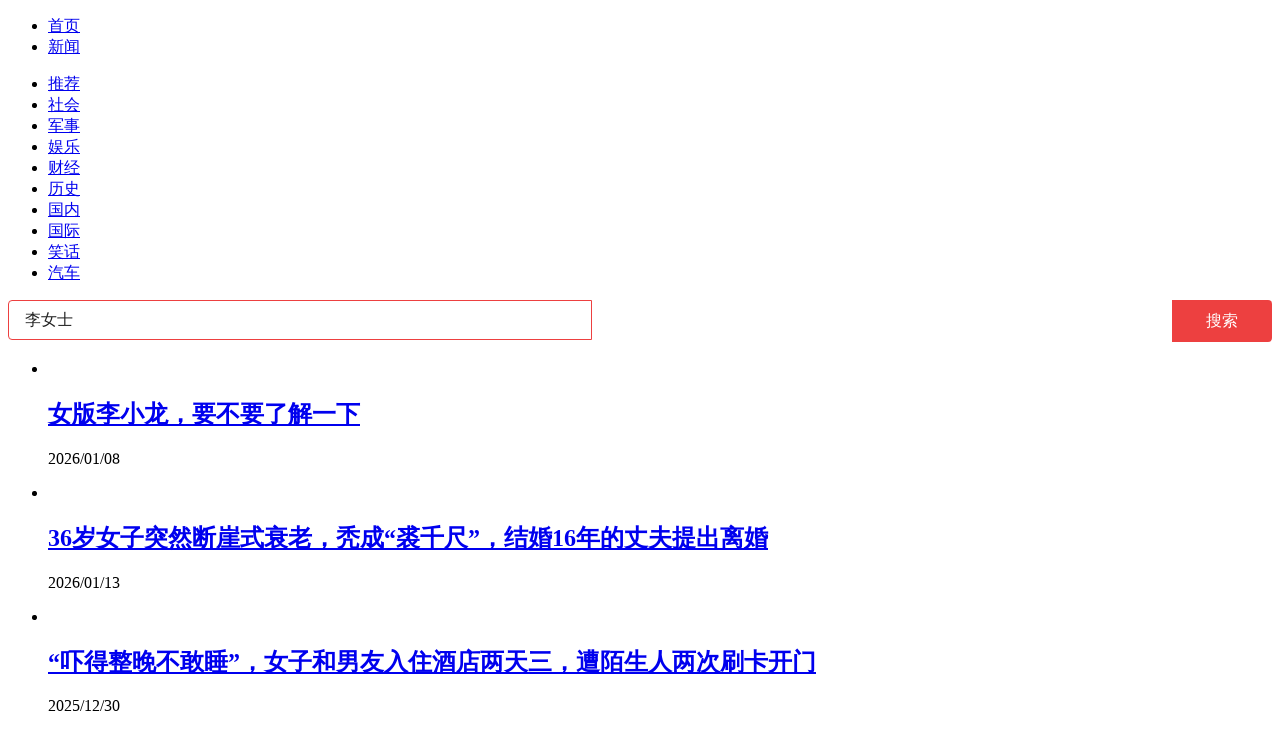

--- FILE ---
content_type: text/html; charset=utf-8
request_url: https://kan.china.com/search/?word=%E6%9D%8E%E5%A5%B3%E5%A3%AB
body_size: 7766
content:
<!DOCTYPE html>
<!--[if lte IE 6 ]><html class="ie ie6 lte-ie7 lte-ie8" lang="zh-CN"><![endif]-->
<!--[if IE 7 ]><html class="ie ie7 lte-ie7 lte-ie8" lang="zh-CN"><![endif]-->
<!--[if IE 8 ]><html class="ie ie8 lte-ie8" lang="zh-CN"><![endif]-->
<!--[if IE 9 ]><html class="ie ie9" lang="zh-CN"><![endif]-->
<!--[if (gt IE 9)|!(IE)]><!--><html lang="zh-CN"><!--<![endif]-->
    <head>
        <meta http-equiv="X-UA-Compatible" content="IE=edge,chrome=1" />
        <meta http-equiv="Content-Type" content="text/html; charset=utf-8" />
        <title>新闻搜索_看看头条</title>
        <meta name="renderer" content="webkit" />
        <meta name="robots" content="noarchive" />
        <meta http-equiv="X-UA-Compatible" content="IE=edge" />
        <meta http-equiv="Cache-Control" content="no-siteapp" />
        <meta http-equiv="Cache-Control" content="no-transform" />
        <script type="text/javascript">
        var _hmt = _hmt || [];var _czc = _czc || [];
        window.pageType = 'list';
        var searchParams = {keyword:'李女士', keywords:'女士', split:1};
        </script>
        <script type="text/javascript" src="//k-static.appmobile.cn/media/js/??jquery.min.js,mediav.min.js,min.tracker.js,min.search.js?_v=0308"></script>
        <!--[if gte IE 9]><!-->
        <script type="text/javascript" src="//k-static.appmobile.cn/media/js/jquery.mark.min.js"></script>
        <!--<![endif]-->
        <link href="//k-static.appmobile.cn/media/css/??base.min.css,layout.min.css,home.min.css?_v=0308" rel="stylesheet" media="screen" type="text/css" />
        <script type="text/javascript" src="//dup.baidustatic.com/js/ds.js"></script>
        <base target="_blank" /><!--[if lte IE 6]></base><![endif]-->
    </head>
    <body class="new1120">
        <a target="_blank" data-tracker="no" style="display:none;" href="#" id="open-a-box"></a>
        <div id="site-top-nav" class="site-top-nav">
            <div class="container">
                <ul class="left">
                    <li><a href="/">首页</a><span></span></li>
                    <li class="last"><a href="/">新闻</a><span></span></li>
                </ul>
                <ul class="right">
                    <!--li class="qrcodex weixin">
                        <a href="javascript:void(0);" target="_self">微信关注</a>
                        <div class="qrcodex-box">
                            <div class="img"></div>
                            <div class="text">微信扫一扫，新闻早知道</div>
                        </div>
                    </li>
                    <li class="qrcodex phone">
                        <a href="#">手机访问</a><span></span>
                        <div class="qrcodex-box">
                            <div class="img"></div>
                            <div class="text">手机扫一扫，新闻早知道</div>
                        </div>
                    </li-->
                    <!--li class="last"><a href="/about/contact.html" data-tracker="no">联系我们</a></li-->
                </ul>
                <!--div class="hotword"><div class="title"><a href="/hotword/">今日热点</a> :</div><div class="content"><ul></ul></div></div-->
            </div>
        </div>
        <div class="follow-left" id="follow-left">
    <div class="inner">
    <a class="news-logo" target="_self" href="/" title="看看头条"></a>
    <div class="circular-top"></div>
    <ul class="category-menu">
        <li><a target="_self" href="/">推荐</a></li>
        
        <li class=""><a target="_self" href="/shehui/" data-id="1">社会</a></li>
        
        <li class=""><a target="_self" href="/junshi/" data-id="3">军事</a></li>
        
        <li class=""><a target="_self" href="/yule/" data-id="4">娱乐</a></li>
        
        <li class=""><a target="_self" href="/caijing/" data-id="9">财经</a></li>
        
        <li class=""><a target="_self" href="/lishi/" data-id="6">历史</a></li>
        
        <li class=""><a target="_self" href="/guonei/" data-id="13">国内</a></li>
        
        <li class=""><a target="_self" href="/guoji/" data-id="12">国际</a></li>
        
        <li class=""><a target="_self" href="/xiaohua/" data-id="11">笑话</a></li>
        
        <li class="two hide"><a target="_self" href="/qiche/" data-id="10">汽车</a></li>
        
        <!--li id="nav-tiyu"><a href="http://www.tiyuxiu.com/qd/kan/" data-tracker="no">体育</a></li-->
    </ul>
    <div class="circular-bottom"></div>
    <div id="mediav-hudong"></div>
    </div>
</div>
<script type="text/javascript">
    if (!$('#follow-left .active').length) {
        $('#follow-left li').first().find('a').addClass('active');
    }
    loadSubmenu();
</script>

        <div id="main-area" class="main-area container">
            <div class="left">
<style>
.searchBar{
    position: relative;
    margin-bottom: 20px;
    height: 40px;
}
.searchBar .search-content {
    width: 584px;
    height: 40px;
    padding: 0 16px;
    background-color: #fff;
    border: 1px solid #ed4040;
    -moz-box-sizing: border-box;
    box-sizing: border-box;
    border-radius: 4px 0 0 4px;
}
.searchBar .y-left {
    float: left;
    *margin-right: -3px;
}
.searchBar .search-content input {
    width: 100%;
    border: 0;
    outline: 0;
    font-size: 16px;
    height: 16px;
    line-height: 16px;
    background-color: #fff;
    padding: 10px 0;
    margin-top: 1px;
    color: #222;
}
.searchBar .y-right {
    float: right;
    *margin-right: -3px;
}
.searchBar .search-btn {
    outline: 0;
    border: 0;
    width: 100px;
    background: #ed4040;
    font-size: 16px;
    line-height: 40px;
    text-align: center;
    color: #fff;
    border-radius: 0 4px 4px 0;
}
.info-flow span.mark{color: #c00;}
.empty{
    display:none;
    background: #ffe2e6;
    text-align: center;
    padding: 20px 10px;
    margin-bottom: 15px;
}
.empty p{font-size:18px;line-height:30px;word-break:break-all;}
.empty p span{color:#c00;}
.hot-keywords{
    overflow:hidden;
}
.hot-keywords a{
    display: block;
    float: left;
    margin-right: 10px;
    margin-top: 10px;
    padding: 0 6px;
    border-radius: 4px;
    background: #666;
    font-size: 14px;
    text-align: center;
    width: 150px;
    text-overflow: ellipsis;
    overflow: hidden;
    line-height: 30px;
    white-space: nowrap;
    color:#fff;
}
.hot-keywords .style01,.hot-keywords .style02 {
    background: #09f;
}
.hot-keywords .style03,.hot-keywords .style04 {
    background: #f16e50;
}
.hot-keywords .style05,.hot-keywords .style06 {
    background: #92bea7;
}
.hot-keywords .style07,.hot-keywords .style08 {
    background: #656565;
}
.hot-keywords .style09,.hot-keywords .style00 {
    background: #b666ca;
}
.hot-keywords a.even{margin-right:0;}
.new1120 .hot-keywords a{width:140px;}
</style>
                <div class="searchBar">
                    <form name="searchForm" target="_self" method="get" action="./">
                        <div class="y-box">
                            <div class="y-left search-content"><input type="text" name="word" value="李女士" autocomplete="off" placeholder="搜你想搜的"></div>
                            <div class="y-right"><button type="submit" class="search-btn">搜索</button></div>
                        </div>
                    </form>
                </div>
                <div class="empty"><p>很抱歉，没有找到相关新闻。</p></div>
                <div id="info-flow" class="info-flow">
                    <ul>
                        <li data-page="1" data-id="1104073">
                            <div class="image">
                                <a href="/article/1104073.html">
                                    <img class="delay" data-original="//k-static.appmobile.cn/uploads/ext/a/dmfd/160_100_/t0171691e30a8609340.jpg?resize=p_5,w_154" />
                                </a>
                            </div>
                            <div class="content">
                                <div class="inner">
                                    <h2><a href="/article/1104073.html">女版李小龙，要不要了解一下</a></h2>
                                    <p class="info">
                                        <span>2026/01/08</span>
                                    </p>
                                </div>
                            </div>
                        </li><li data-page="1" data-id="6378859">
                            <div class="image">
                                <a href="/article/6378859.html">
                                    <img class="delay" data-original="//k-static.appmobile.cn/uploads3/allimg/2601/13/1540546160-0-lp.jpg?resize=p_5,w_154" />
                                </a>
                            </div>
                            <div class="content">
                                <div class="inner">
                                    <h2><a href="/article/6378859.html">36岁女子突然断崖式衰老，秃成“裘千尺”，结婚16年的丈夫提出离婚</a></h2>
                                    <p class="info">
                                        <span>2026/01/13</span>
                                    </p>
                                </div>
                            </div>
                        </li><li data-page="1" data-id="5910914">
                            <div class="image">
                                <a href="/article/5910914.html">
                                    <img class="delay" data-original="//k-static.appmobile.cn/uploads3/allimg/2512/30/26-251230160339-50-lp.png?resize=p_5,w_154" />
                                </a>
                            </div>
                            <div class="content">
                                <div class="inner">
                                    <h2><a href="/article/5910914.html">“吓得整晚不敢睡”，女子和男友入住酒店两天三，遭陌生人两次刷卡开门</a></h2>
                                    <p class="info">
                                        <span>2025/12/30</span>
                                    </p>
                                </div>
                            </div>
                        </li><li data-page="1" data-id="5168523">
                            <div class="image">
                                <a href="/article/5168523.html">
                                    <img class="delay" data-original="//k-static.appmobile.cn/uploads2/allimg/2512/01/160I05592-0-lp.jpg?resize=p_5,w_154" />
                                </a>
                            </div>
                            <div class="content">
                                <div class="inner">
                                    <h2><a href="/article/5168523.html">甜言蜜语藏陷阱！太原女子被假军官网友骗290万</a></h2>
                                    <p class="info">
                                        <span>2025/12/01</span>
                                    </p>
                                </div>
                            </div>
                        </li><li data-page="1" data-id="6062379">
                            <div class="image">
                                <a href="/article/6062379.html">
                                    <img class="delay" data-original="//k-static.appmobile.cn/uploads2/allimg/2511/02/1136231505-0-lp.jpg?resize=p_5,w_154" />
                                </a>
                            </div>
                            <div class="content">
                                <div class="inner">
                                    <h2><a href="/article/6062379.html">男子找27年前的初恋还钱，当年借1万现在想还10万，女方：我不要，友情比钱重要！</a></h2>
                                    <p class="info">
                                        <span>2025/11/02</span>
                                    </p>
                                </div>
                            </div>
                        </li><li data-page="1" data-id="5903555">
                            <div class="image">
                                <a href="/article/5903555.html">
                                    <img class="delay" data-original="//k-static.appmobile.cn/uploads2/allimg/2510/31/143K55F8-0-lp.jpg?resize=p_5,w_154" />
                                </a>
                            </div>
                            <div class="content">
                                <div class="inner">
                                    <h2><a href="/article/5903555.html">广州12岁女孩用英语卖文具走红 妈妈：她把学费都赚回来了</a></h2>
                                    <p class="info">
                                        <span>2025/10/31</span>
                                    </p>
                                </div>
                            </div>
                        </li><li data-page="1" data-id="6653687">
                            <div class="image">
                                <a href="/article/6653687.html">
                                    <img class="delay" data-original="//k-static.appmobile.cn/uploads2/allimg/2510/29/13233aY5-0-lp.jpg?resize=p_5,w_154" />
                                </a>
                            </div>
                            <div class="content">
                                <div class="inner">
                                    <h2><a href="/article/6653687.html">女子用亡夫胚胎求试管二胎遭拒 法院终审改判：应将丧偶与单身区别</a></h2>
                                    <p class="info">
                                        <span>2025/10/29</span>
                                    </p>
                                </div>
                            </div>
                        </li><li data-page="1" data-id="5501005">
                            <div class="image">
                                <a href="/article/5501005.html">
                                    <img class="delay" data-original="//k-static.appmobile.cn/uploads2/allimg/2510/28/26-25102Q54548-lp.png?resize=p_5,w_154" />
                                </a>
                            </div>
                            <div class="content">
                                <div class="inner">
                                    <h2><a href="/article/5501005.html">女子心脏不适打120求救，遭对方辱骂并挂电话！急救中心：接线员当时家里有事</a></h2>
                                    <p class="info">
                                        <span>2025/10/28</span>
                                    </p>
                                </div>
                            </div>
                        </li><li data-page="1" data-id="6657494">
                            <div class="image">
                                <a href="/article/6657494.html">
                                    <img class="delay" data-original="//k-static.appmobile.cn/uploads2/allimg/2509/20/1H3523052-0-lp.jpg?resize=p_5,w_154" />
                                </a>
                            </div>
                            <div class="content">
                                <div class="inner">
                                    <h2><a href="/article/6657494.html">上海知名三甲医院就诊过程被偷偷地拍摄放网上 女子崩溃维权</a></h2>
                                    <p class="info">
                                        <span>2025/09/20</span>
                                    </p>
                                </div>
                            </div>
                        </li><li data-page="1" data-id="6235157">
                            <div class="image">
                                <a href="/article/6235157.html">
                                    <img class="delay" data-original="//k-static.appmobile.cn/uploads2/allimg/2509/15/15505312U-0-lp.jpg?resize=p_5,w_154" />
                                </a>
                            </div>
                            <div class="content">
                                <div class="inner">
                                    <h2><a href="/article/6235157.html">女子崩溃！男邻居对着家门口撒尿！还有更让整个小区人心惶惶的</a></h2>
                                    <p class="info">
                                        <span>2025/09/15</span>
                                    </p>
                                </div>
                            </div>
                        </li><li data-page="1" data-id="5945703">
                            <div class="image">
                                <a href="/article/5945703.html">
                                    <img class="delay" data-original="//k-static.appmobile.cn/uploads2/allimg/2508/11/160SV422-0-lp.jpg?resize=p_5,w_154" />
                                </a>
                            </div>
                            <div class="content">
                                <div class="inner">
                                    <h2><a href="/article/5945703.html">上海民警猥亵继女一审获刑8年 母亲自责不称职：零容忍，希望对他顶格处罚</a></h2>
                                    <p class="info">
                                        <span>2025/08/11</span>
                                    </p>
                                </div>
                            </div>
                        </li><li data-page="1" data-id="5671269">
                            <div class="image">
                                <a href="/article/5671269.html">
                                    <img class="delay" data-original="//k-static.appmobile.cn/uploads2/allimg/2506/19/13461M1K-0-lp.jpg?resize=p_5,w_154" />
                                </a>
                            </div>
                            <div class="content">
                                <div class="inner">
                                    <h2><a href="/article/5671269.html">女子为爱犬辞职追凶1000多天 开直播被网友质疑作秀</a></h2>
                                    <p class="info">
                                        <span>2025/06/19</span>
                                    </p>
                                </div>
                            </div>
                        </li><li data-page="1" data-id="5899500">
                            <div class="image">
                                <a href="/article/5899500.html">
                                    <img class="delay" data-original="//k-static.appmobile.cn/uploads2/allimg/2506/13/155U15328-0-lp.jpg?resize=p_5,w_154" />
                                </a>
                            </div>
                            <div class="content">
                                <div class="inner">
                                    <h2><a href="/article/5899500.html">李国庆离婚事件大结局：双方就相关财产分割也已达成最终和解</a></h2>
                                    <p class="info">
                                        <span>2025/06/13</span>
                                    </p>
                                </div>
                            </div>
                        </li><li data-page="1" data-id="5974622">
                            <div class="image">
                                <a href="/article/5974622.html">
                                    <img class="delay" data-original="//k-static.appmobile.cn/uploads3/allimg/2601/28/1544462448-0-lp.jpg?resize=p_5,w_154" />
                                </a>
                            </div>
                            <div class="content">
                                <div class="inner">
                                    <h2><a href="/article/5974622.html">保姆贷款买宝马给雇主开！工作数月，反倒贴十几万元，多人上当</a></h2>
                                    <p class="info">
                                        <span>2026/01/28</span>
                                    </p>
                                </div>
                            </div>
                        </li><li data-page="1" data-id="6866030">
                            <div class="image">
                                <a href="/article/6866030.html">
                                    <img class="delay" data-original="//k-static.appmobile.cn/uploads2/allimg/2511/21/1F313NC-0-lp.jpg?resize=p_5,w_154" />
                                </a>
                            </div>
                            <div class="content">
                                <div class="inner">
                                    <h2><a href="/article/6866030.html">患者花费60余万元手术后离世，家属追责揭开一医院26项违规问题</a></h2>
                                    <p class="info">
                                        <span>2025/11/21</span>
                                    </p>
                                </div>
                            </div>
                        </li>
                    </ul>
                    <div class="loading">数据加载中...</div>
                </div>
            </div>
            <script type="text/javascript">
                newsFlow.firstData('李女士');
            </script>
            <div class="right">
                <div class="mxm mb15" style="display:block;">
                    <script type="text/javascript">baiduUnion.load("u3498624");</script>
                </div>
                <div class="box-warp mb10 clearfix area-block">
                    <div class="box-hd"><div class="title_h3 blue_line">今日热搜</div>
                        <span class="more"><a href="/hotword/">更多</a></span>
                    </div>
                    <div class="box-bd hot-keywords">
                        
                        <a class="style01" href="/search/?word=%E9%AB%98%E8%B4%A8%E9%87%8F%E5%85%B1%E5%BB%BA%E2%80%9C%E4%B8%80%E5%B8%A6%E4%B8%80%E8%B7%AF%E2%80%9D">高质量共建“一带一路”</a>
                        
                        <a class="style04 even" href="/search/?word=%E6%AC%A2%E8%BF%8E%E6%90%AD%E4%B9%98%E4%B8%AD%E5%9B%BD%E5%8F%91%E5%B1%95%E7%9A%84%E5%BF%AB%E8%BD%A6%E4%BE%BF%E8%BD%A6">欢迎搭乘中国发展的快车便车</a>
                        
                        <a class="style04" href="/search/?word=%E5%A4%9A%E5%AE%B6%E4%B8%89%E7%94%B2%E5%8C%BB%E9%99%A2%E6%8E%A8%E5%87%BA%E5%A4%96%E5%8D%96">多家三甲医院推出外卖</a>
                        
                        <a class="style07 even" href="/search/?word=%E4%B8%80%E5%85%AC%E5%8F%B815%E5%90%8D%E5%91%98%E5%B7%A513%E4%BA%BA%E7%94%9F%E8%82%B2">一公司15名员工13人生育</a>
                        
                        <a class="style07" href="/search/?word=%E6%B2%B3%E5%8D%97%E5%85%BB%E9%B8%A1%E5%A4%AB%E5%A6%BB36%E4%B8%87%E6%9E%9A%E9%B8%A1%E8%9B%8B%E5%8D%96%E5%87%BA36%E4%B8%87%E5%85%83">河南养鸡夫妻36万枚鸡蛋卖出36万元</a>
                        
                        <a class="style03 even" href="/search/?word=%E8%BF%917%E4%BA%BF%EF%BC%812025%E5%B9%B4%E5%87%BA%E5%85%A5%E5%A2%83%E4%BA%BA%E6%AC%A1%E5%88%9B%E5%8E%86%E5%8F%B2%E6%96%B0%E9%AB%98">近7亿！2025年出入境人次创历史新高</a>
                        
                        <a class="style04" href="/search/?word=%E7%B1%B3%E5%85%B0%E5%86%AC%E5%A5%A5%E4%BC%9A%E4%B8%AD%E5%9B%BD%E4%BD%93%E8%82%B2%E4%BB%A3%E8%A1%A8%E5%9B%A2%E6%88%90%E7%AB%8B">米兰冬奥会中国体育代表团成立</a>
                        
                        <a class="style05 even" href="/search/?word=%E4%BF%83%E6%B6%88%E8%B4%B9%E3%80%81%E7%A8%B3%E5%A4%96%E8%B4%B8%E3%80%81%E6%89%A9%E5%BC%80%E6%94%BE">促消费、稳外贸、扩开放</a>
                        
                        <a class="style02" href="/search/?word=%E5%8D%81%E5%9B%9B%E4%BA%94%E6%96%B0%E5%A2%9E%E5%87%8F%E7%A8%8E%E9%99%8D%E8%B4%B9%E9%80%80%E7%A8%8E%E8%B6%8510%E4%B8%87%E4%BA%BF">十四五新增减税降费退税超10万亿</a>
                        
                        <a class="style05 even" href="/search/?word=%E5%A7%94%E5%91%98%E5%BB%BA%E8%AE%AE%E6%AF%8F%E5%91%A8%E4%BC%912.5%E5%A4%A9+%E5%91%A8%E4%BA%94%E4%B8%8B%E5%8D%88%E6%94%BE%E5%81%87">委员建议每周休2.5天 周五下午放假</a>
                        
                        <a class="style01" href="/search/?word=%E4%BF%84%E8%B4%9D%E5%8A%A0%E5%B0%94%E6%B9%96%E5%86%B0%E9%9D%A2%E7%BF%BB%E8%BD%A6+%E4%B8%AD%E5%9B%BD%E6%B8%B8%E5%AE%A21%E6%AD%BB4%E4%BC%A4">俄贝加尔湖冰面翻车 中国游客1死4伤</a>
                        
                        <a class="style05 even" href="/search/?word=%E6%AD%A6%E6%B1%89%E7%90%86%E5%B7%A5%E6%AF%95%E4%B8%9A%E7%9A%84%E4%BF%9D%E5%AE%89%E7%A7%B0%E5%B7%B2%E8%A2%AB%E5%BC%80%E9%99%A4">武汉理工毕业的保安称已被开除</a>
                        
                    </div>
                </div>
                <div class="mxm mb10" style="display:block;">
                    <script type="text/javascript">baiduUnion.load('u3497724');</script>
                    <!--script type="text/javascript">loadSSP({id:adconfig.ids.list_square_002});</script-->
                </div>
                <div id="follow-right">
                <div class="box-warp mb10 image-list clearfix area-block">
                    <div class="box-hd"><div class="title_h3 blue_line">今日热点</div>
                        <span class="more"><a href="/hotword/">更多</a></span>
                    </div>
                    <div class="box-bd">
                        <ul id="right-slide-1">
<li class="mediav" style="display:none;"></li>
                            
                            <li>
                                <a class="image" href="https://kan.china.com/article/5122528.html" title="前欧委会主席发声：美欧关系正跌至北约成立以来最冰点"><img class="delay-right" data-original="//k-static.appmobile.cn/uploads3/allimg/2601/27/1046345126-0-lp.jpg?resize=p_5,w_100" /></a>
                                <p><a href="https://kan.china.com/article/5122528.html" title="前欧委会主席发声：美欧关系正跌至北约成立以来最冰点">前欧委会主席发声：美欧关系正跌至北约成立以来最冰点</a></p>
                            </li>
<li class="baidu"><div class="inner"><script type="text/javascript">baiduUnion.load("u5424839");</script></div></li>
                            <li>
                                <a class="image" href="https://kan.china.com/article/5675162.html" title="小伙提醒大妈衣服上英文单词不合适，大妈反应令人动容"><img class="delay-right" data-original="//k-static.appmobile.cn/uploads3/allimg/2601/27/1319513O2-0-lp.jpg?resize=p_5,w_100" /></a>
                                <p><a href="https://kan.china.com/article/5675162.html" title="小伙提醒大妈衣服上英文单词不合适，大妈反应令人动容">小伙提醒大妈衣服上英文单词不合适，大妈反应令人动容</a></p>
                            </li>

                            <li>
                                <a class="image" href="https://kan.china.com/article/5256322.html" title="金银冲击新纪录背后：连续第三周资金大幅流入大宗商品"><img class="delay-right" data-original="//k-static.appmobile.cn/uploads3/allimg/2601/28/1523041029-0-lp.jpg?resize=p_5,w_100" /></a>
                                <p><a href="https://kan.china.com/article/5256322.html" title="金银冲击新纪录背后：连续第三周资金大幅流入大宗商品">金银冲击新纪录背后：连续第三周资金大幅流入大宗商品</a></p>
                            </li>

                            <li>
                                <a class="image" href="https://kan.china.com/article/5586306.html" title="美军若在台海挨打，高市早苗忍不了：日本必须救人，不能光想逃跑"><img class="delay-right" data-original="//k-static.appmobile.cn/uploads3/allimg/2601/27/1HZ51193-0-lp.jpg?resize=p_5,w_100" /></a>
                                <p><a href="https://kan.china.com/article/5586306.html" title="美军若在台海挨打，高市早苗忍不了：日本必须救人，不能光想逃跑">美军若在台海挨打，高市早苗忍不了：日本必须救人，不能光想逃跑</a></p>
                            </li>

                            <li>
                                <a class="image" href="https://kan.china.com/article/5063707.html" title="外媒曝中国在加拿大下了大单：加拿大10船油菜籽将运往中国！"><img class="delay-right" data-original="//k-static.appmobile.cn/uploads3/allimg/2601/28/1006251256-0-lp.jpg?resize=p_5,w_100" /></a>
                                <p><a href="https://kan.china.com/article/5063707.html" title="外媒曝中国在加拿大下了大单：加拿大10船油菜籽将运往中国！">外媒曝中国在加拿大下了大单：加拿大10船油菜籽将运往中国！</a></p>
                            </li>
<li class="baidu"><div class="inner"><script type="text/javascript">baiduUnion.load("u5424839");</script></div></li>
                            <li>
                                <a class="image" href="https://kan.china.com/article/5970632.html" title="极寒预计持续至2月初，寒潮下美国人极端天气自救清单火了！"><img class="delay-right" data-original="//k-static.appmobile.cn/uploads3/allimg/2601/27/1525045A0-0-lp.jpg?resize=p_5,w_100" /></a>
                                <p><a href="https://kan.china.com/article/5970632.html" title="极寒预计持续至2月初，寒潮下美国人极端天气自救清单火了！">极寒预计持续至2月初，寒潮下美国人极端天气自救清单火了！</a></p>
                            </li>

                            <li>
                                <a class="image" href="https://kan.china.com/article/6327804.html" title="税务局上门突检，偷税老板被查抱电脑逃跑，员工删文件"><img class="delay-right" data-original="//k-static.appmobile.cn/uploads3/allimg/2601/27/091J92124-0-lp.jpg?resize=p_5,w_100" /></a>
                                <p><a href="https://kan.china.com/article/6327804.html" title="税务局上门突检，偷税老板被查抱电脑逃跑，员工删文件">税务局上门突检，偷税老板被查抱电脑逃跑，员工删文件</a></p>
                            </li>

                        </ul>
                    </div>
                </div>
<script type="text/javascript">
mediavFlow.rightSide({container:'#right-slide-1'});
</script>
                    <div class="mxm" style="display:block;">
                        <script type="text/javascript">baiduUnion.load('u3497737');</script>
                        <!--script type="text/javascript">loadSSP({id:adconfig.ids.list_square_004});</script-->
                    </div>
                </div>
            </div>
        </div>
        
        <script type="text/javascript">
//            $('#follow-left ul').dropit({action:'mouseenter'});
            $('#follow-left .inner').fixbox({scrollEventName:'follow-left-event', distanceToTop:10, isFixdeDocHeight: false, isFixdeHeight: false, container: '#info-flow'});
            $('#follow-right').fixbox({distanceToTop:10, isFixdeDocHeight:false, isFixdeHeight:false, container:'#info-flow'});
        </script>
        
        <div id="sidenav" class="sidenav">
            <ul>
                <li class="refresh"><a target="_self" href="javascript:void(0);" onclick="pageInfo.refresh();">刷新</a></li>
                <li class="top"><a target="_self" href="javascript:void(0);" onclick="pageInfo.top();">顶部</a></li>
            </ul>
        </div>
        
        <script type="text/javascript">
    $('img.delay').lazyload({effect:'show'});
    $('img.delay-right').lazyload({effect:'show'});
</script>
<div class="footer_copyright">
    <div class="container">
        <div class="abouts">
            <!--a href="https://soft.china.com/" data-tracker="no">中华网软件</a-->
            <a href="/about/contact.html" data-tracker="no">联系我们</a>
        </div>
        <span>&copy; 中华网 &nbsp;&nbsp; <a href="https://beian.miit.gov.cn/" data-tracker="no" target="_blank">京ICP备18035944号-2</a></span>
    </div>
</div>
<div style="display:none;">
<script type="text/javascript">effectTracker.tongji();</script>
<script>
var _hmt = _hmt || [];
(function() {
  var hm = document.createElement("script");
  hm.src = "https://hm.baidu.com/hm.js?" + (window.location.hostname=='kankan.china.com' ? 'cc8b2a9111850183eca9999696b6e0ec' : 'af6d8290f34ae4058b169a282c9468d5');
  var s = document.getElementsByTagName("script")[0]; 
  s.parentNode.insertBefore(hm, s);
})();
</script>
</div>

    </body>
</html>
